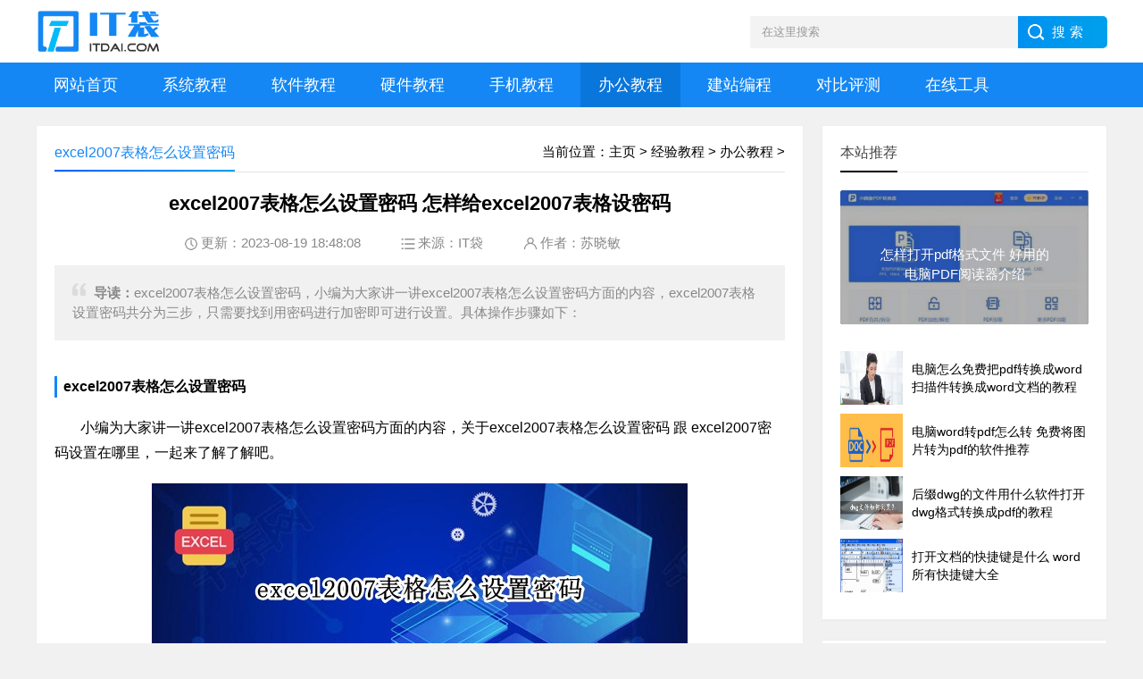

--- FILE ---
content_type: text/html
request_url: https://www.itdai.com/jiaocheng/bangong/84722.html
body_size: 5556
content:
<!DOCTYPE html>
<html lang="zh-CN">
<head>
<meta charset="utf-8">
<title>excel2007表格怎么设置密码 怎样给excel2007表格设密码 - 办公教程 - IT袋</title>
<meta name="keywords" content="excel2007表格怎么设置密码" />
<meta name="description" content="excel2007表格怎么设置密码，小编为大家讲一讲excel2007表格怎么设置密码方面的内容，excel2007表格设置密码共分为三步，只需要找到用密码进行加密即可进行设置。具体操作步骤如下：" />
<meta name="viewport" content="width=device-width, initial-scale=1">
<meta name="applicable-device" content="pc,mobile">
<meta http-equiv="Cache-Control" content="no-siteapp"> 
<meta http-equiv="Cache-Control" content="no-transform">
<link rel="canonical" href="https://www.itdai.com/jiaocheng/bangong/84722.html">
<link href="https://www.itdai.com/skin/css/base.css" rel="stylesheet">
<link href="https://www.itdai.com/skin/css/m.css" rel="stylesheet">
<script src="https://www.itdai.com/skin/js/jquery-1.8.3.min.js"></script>
<script src="https://www.itdai.com/skin/js/hc-sticky.js"></script>
<script src="https://www.itdai.com/skin/js/aside-sticky.js"></script>
<script src="https://www.itdai.com/skin/js/main.js"></script>
<script src="https://www.itdai.com/skin/js/side-tab.js"></script>
<!--[if lt IE 9]>
<script src="https://www.itdai.com/skin/js/modernizr.js"></script>
<![endif]-->
<script src="https://www.itdai.com/js/wang.js"></script>
</head>
<body>
<header>
  <div class="logo-section box">
    <script>arc_pc_search();</script>
    <div class="logo">
      <a href="https://www.itdai.com/" title="IT袋网"><img src="https://www.itdai.com/images/logo.jpg" alt="IT袋网"></a> 
    </div>
  </div>
  <div class="clear"></div>
  <div class="topnav">
    <h2><a href="https://www.itdai.com/">IT袋</a></h2>
    <nav>
      <ul id="starlist">
        <li><a href="https://www.itdai.com/" title="IT袋">网站首页</a></li>
        
        <li><a href="https://www.itdai.com/jiaocheng/xitong/" title="系统教程">系统教程</a></li>
        
        <li><a href="https://www.itdai.com/jiaocheng/ruanjian/" title="软件教程">软件教程</a></li>
        
        <li><a href="https://www.itdai.com/jiaocheng/yingjian/" title="硬件教程">硬件教程</a></li>
        
        <li><a href="https://www.itdai.com/jiaocheng/shouji/" title="手机教程">手机教程</a></li>
        
        <li><a href="https://www.itdai.com/jiaocheng/bangong/" title="办公教程">办公教程</a></li>
        
        <li><a href="https://www.itdai.com/jiaocheng/biancheng/" title="建站编程">建站编程</a></li>
        
        <li><a href="https://www.itdai.com/pingce/" title="对比评测">对比评测</a></li>
        <li><a href="https://www.itdai.com/tool/" title="在线工具">在线工具</a></li>
      </ul>
    </nav>
    <h2 id="mnavh"><span class="navicon"></span></h2>
  </div>
  <script>arc_mb_search();</script>
</header>
<div class="clear blank"></div>
<article>
  <div class="left-box">
    <div class="whitebg">
      <div class="news-title page-position">
        <span class="weizhi">当前位置：<a href='https://www.itdai.com/'>主页</a> > <a href='https://www.itdai.com/jiaocheng/'>经验教程</a> > <a href='https://www.itdai.com/jiaocheng/bangong/'>办公教程</a> > </span>
        <h2 class="wz-title">excel2007表格怎么设置密码</h2>
      </div>
      <div class="arc-title-top"><script>arc_title_top();</script></div>
      <div class="newstext-box">
        <h1 class="news-title-h1">excel2007表格怎么设置密码 怎样给excel2007表格设密码</h1>
        <div class="picview-other">   
           <span class="po-date">更新：2023-08-19 18:48:08</span>
           <span class="po-classname">来源：<a href="https://www.itdai.com/">IT袋</a></span>
           <span class="po-writer">作者：苏晓敏</span>
        </div>
        <div class="smalltext"><i></i><strong>导读：</strong>excel2007表格怎么设置密码，小编为大家讲一讲excel2007表格怎么设置密码方面的内容，excel2007表格设置密码共分为三步，只需要找到用密码进行加密即可进行设置。具体操作步骤如下：</div>
        <div class="newstext">
           <h3>excel2007表格怎么设置密码</h3>
           <p>小编为大家讲一讲excel2007表格怎么设置密码方面的内容，关于excel2007表格怎么设置密码 跟 excel2007密码设置在哪里，一起来了解了解吧。</p>
<p style="text-align: center;"><img alt="excel2007表格怎么设置密码" src="https://www.itdai.com/uploads/allimg/20230206/IT-ZN-130544-26580.jpg" /></p>
<h3>excel2007表格怎么设置密码详细操作流程</h3>
<dl><dd><i>1</i><b>第一步：打开excel表格，点击左上角的文件，选择【保护工作簿】。</b>
<p style="text-align: center;"><img alt="excel2007表格怎么设置密码" src="https://www.itdai.com/uploads/allimg/20230206/IT-ZN-130544-26581.jpg" /></p></dd>
<dd><i>2</i><b>第二步：点击【用密码进行加密】选项。</b>
<p style="text-align: center;"><img alt="excel2007表格怎么设置密码" src="https://www.itdai.com/uploads/allimg/20230206/IT-ZN-130544-26582.jpg" /></p></dd>
<dd><i>3</i><b>第三步：输入设置的密码，点击【确定】即可。</b>
<p style="text-align: center;"><img alt="excel2007表格怎么设置密码" src="https://www.itdai.com/uploads/allimg/20230206/IT-ZN-130544-26583.jpg" /></p></dd></dl>
<p>以上分享的excel2007密码设置在哪里 跟 excel2007表格怎么设置密码的具体介绍，供网友们借鉴参考。</p>
           <div class="arcpage"></div>
           <div class="clear"></div>
        </div>
        <div class="info-pre-next">
          <ul>
            <li><a href="https://www.itdai.com/jiaocheng/bangong/84720.html"><i><em>上一篇</em><img src="https://www.itdai.com/uploads/allimg/20230206/IT-ZN-130539-26570-lp.jpg" alt="excel一行如何打两行字 excel怎么在一行内打两行字"/></i><h2>excel一行如何打两行字 excel怎么在一行内打两行字</h2><p>IT袋网为大家说一说excel一行如何打两行字方面的讲解，excel单元格内不能直接使用回车换行，可以按住Alt键和enter键进行换行，也可以使用自动换行。使用</p></a></li>
            <li><a href="https://www.itdai.com/jiaocheng/bangong/84738.html"><i><em>下一篇</em><img src="https://www.itdai.com/uploads/allimg/20230206/IT-ZN-150530-26631-lp.jpg" alt="excel行高根据内容自动调整 excel怎么设置行高自动适应"/></i><h2>excel行高根据内容自动调整 excel怎么设置行高自动适应</h2><p>小编为大家讲一讲excel行高根据内容自动调整的教程内容，excel设置行高根据内容自动调整共分为两步，只需要找到自动调整行高即可设置。具体操作步骤如</p></a></li>
          </ul>
        </div>
      </div>
    </div>
    <div class="clear blank"></div>
    <div class="whitebg arc-body-bottom"><script>arc_body_bottom();</script></div>
    <div class="clear blank"></div>
    <div class="blogs-box whitebg">
      <div class="news-title">
        <h2>相关阅读</h2>
      </div>
      <div class="blogs-list">      
        <ul>
          <li> 
           <i><a href="https://www.itdai.com/jiaocheng/bangong/14912.html"><img src="https://www.itdai.com/uploads/allimg/20220128/IT0624525522-lp.jpg" alt="excel查找重复项并标色 excel怎么筛选重复项并标记颜色"></a></i>         
            <h2><a href="https://www.itdai.com/jiaocheng/bangong/14912.html">excel查找重复项并标色 excel怎么筛选重复项并标记颜色</a></h2>  
            <p>本文为你介绍excel怎么筛选重复项并标记颜色的相关内容，关于excel查找重复项并标色 excel怎么筛选重复项并标记颜色，很不错的经验小知识，建议收藏哦！ 图文步骤： 1、选中要筛选的内容，</p>
          </li>
<li> 
           <i><a href="https://www.itdai.com/jiaocheng/bangong/13055.html"><img src="https://www.itdai.com/uploads/allimg/20220128/IT0506011168-lp.jpg" alt="a4纸怎么横打印大字 怎么在a4纸上横着打印一行大字"></a></i>         
            <h2><a href="https://www.itdai.com/jiaocheng/bangong/13055.html">a4纸怎么横打印大字 怎么在a4纸上横着打印一行大字</a></h2>  
            <p>今天带来的生活小经验a4纸怎么横打印大字的知识内容，关于a4纸怎么横打印大字 怎么在a4纸上横着打印一行大字，一起来看看吧！ a4纸怎么横打印大字 方法概括： 1、首先打开Word文档，输入大</p>
          </li>
<li> 
           <i><a href="https://www.itdai.com/jiaocheng/bangong/71667.html"><img src="https://www.itdai.com/uploads/allimg/20220604/IT1033268468-lp.jpg" alt="wps选定区域打印方法 wps选择区域打印怎么弄"></a></i>         
            <h2><a href="https://www.itdai.com/jiaocheng/bangong/71667.html">wps选定区域打印方法 wps选择区域打印怎么弄</a></h2>  
            <p>本文为你介绍wps选定区域打印方法的相关经验，关于wps选定区域打印方法 或者 wps选择区域打印怎么弄，下面IT袋为您详细介绍 有的时候，我们表格中会有一大片的内容，但是并不需要全部都把</p>
          </li>
<li> 
           <i><a href="https://www.itdai.com/jiaocheng/bangong/109822.html"><img src="https://www.itdai.com/uploads/allimg/230613/1214492G2-0-lp.png" alt="wps每次打开都是修订模式怎么关闭 彻底关闭修订模式方法"></a></i>         
            <h2><a href="https://www.itdai.com/jiaocheng/bangong/109822.html">wps每次打开都是修订模式怎么关闭 彻底关闭修订模式方法</a></h2>  
            <p>为大家分享彻底关闭修订模式方法和wps每次打开都是修订模式怎么关闭的知识内容，继续往下看吧！ WPS Office是一款功能强大的办公软件，它可以满足我们的各种日常办公需求。 在使用WPS Off</p>
          </li>

        </ul>
      </div>
      <div class="arc-left-bottom"><script>arc_left_bottom();</script></div>
    </div>
  </div>
    <aside class="side-section right-box">
    <div class="whitebg tuijian">
      <h2 class="side-title">本站推荐</h2>
      <section class="topnews imgscale"><a href="https://www.itdai.com/jiaocheng/bangong/116731.html"><img src="https://www.itdai.com/uploads/allimg/20230806/itd12082218481-lp.jpg" alt="怎样打开pdf格式文件 好用的电脑PDF阅读器介绍"><span>怎样打开pdf格式文件 好用的电脑PDF阅读器介绍</span></a></section>

      <ul>
        <li><a href="https://www.itdai.com/jiaocheng/bangong/116727.html"><i><img src="https://www.itdai.com/uploads/allimg/20230806/itd12085918531-lp.jpg" alt="电脑怎么免费把pdf转换成word 扫描件转换成word文档的教程"></i>
          <p>电脑怎么免费把pdf转换成word 扫描件转换成word文档的教程</p>
          </a>
        </li>
<li><a href="https://www.itdai.com/jiaocheng/bangong/116709.html"><i><img src="https://www.itdai.com/uploads/allimg/20230806/itd12111818652-lp.jpg" alt="电脑word转pdf怎么转 免费将图片转为pdf的软件推荐"></i>
          <p>电脑word转pdf怎么转 免费将图片转为pdf的软件推荐</p>
          </a>
        </li>
<li><a href="https://www.itdai.com/jiaocheng/bangong/116706.html"><i><img src="https://www.itdai.com/uploads/allimg/20230806/itd12114418700-lp.png" alt="后缀dwg的文件用什么软件打开 dwg格式转换成pdf的教程"></i>
          <p>后缀dwg的文件用什么软件打开 dwg格式转换成pdf的教程</p>
          </a>
        </li>
<li><a href="https://www.itdai.com/jiaocheng/bangong/115714.html"><i><img src="https://www.itdai.com/uploads/allimg/20230724/itd1202496221-lp.jpg" alt="打开文档的快捷键是什么 word所有快捷键大全"></i>
          <p>打开文档的快捷键是什么 word所有快捷键大全</p>
          </a>
        </li>

      </ul>
    </div>
    <div class="clear"></div>
    <div class="whitebg arc-right-a"><script>arc_right_a();</script></div>
    <div class="blank clear"></div>
    <div class="whitebg paihang">
      <h2 class="side-title">点击排行</h2>
      <section class="topnews imgscale"><a href="https://www.itdai.com/jiaocheng/bangong/1025.html"><img src="https://www.itdai.com/uploads/allimg/20220126/IT0855274741-lp.jpg" alt="excel曲线怎么看斜率 excel求曲线上每一点的斜率"><span>excel曲线怎么看斜率 excel求曲线上每一点的斜率</span></a></section>

      <ul>
        <li><i></i><a href="https://www.itdai.com/jiaocheng/bangong/25895.html">ps打开pdf有灰白格子 ps中打开pdf显示灰白方格子</a></li>
<li><i></i><a href="https://www.itdai.com/jiaocheng/bangong/12.html">office家庭和学生版和专业版 office家庭学生版和专业版区别</a></li>
<li><i></i><a href="https://www.itdai.com/jiaocheng/bangong/14097.html">excel如何自动排序12345 excel怎么排序号1234要两排12345</a></li>
<li><i></i><a href="https://www.itdai.com/jiaocheng/bangong/69910.html">为什么pdf默认网页打开 pdf打开怎么是网页版的【解决方法】</a></li>
<li><i></i><a href="https://www.itdai.com/jiaocheng/bangong/68310.html">PS 无法完成请求 因为它不是所指类型的文档【解决方法】</a></li>
<li><i></i><a href="https://www.itdai.com/jiaocheng/bangong/47287.html">WPS多人使用同一账号 wps会员可以几个人共用一个账号</a></li>

      </ul>
    </div>
    <div class="clear"></div>
    <div class="whitebg arc-right-b"><script>arc_right_b();</script></div>
    <div class="blank clear"></div>
    <div class="whitebg suiji">
      <h2 class="side-title">猜你喜欢</h2>
      <ul>
        <li><a href="https://www.itdai.com/jiaocheng/bangong/115710.html">电脑上剪切的快捷键是什么 办公软件快捷键大全</a></li>
<li><a href="https://www.itdai.com/jiaocheng/bangong/115675.html">word转换成pdf软件推荐 免费将word转换成pdf的软件</a></li>
<li><a href="https://www.itdai.com/jiaocheng/bangong/115549.html">excelif函数怎么用多个条件 if嵌套and和or函数用法</a></li>
<li><a href="https://www.itdai.com/jiaocheng/bangong/115476.html">如何免费pdf合并 Wps免费合并pdf文件教程</a></li>
<li><a href="https://www.itdai.com/jiaocheng/bangong/115398.html">word文档空白页删除不了怎么办 多出来的空白页删</a></li>
<li><a href="https://www.itdai.com/jiaocheng/bangong/115351.html">word设置目录怎么设置 关于word一二三级标题设置</a></li>

      </ul>
    </div>
  </aside>
</article>
<div class="clear blank"></div>
<footer>
  <div class="footer box">
    <div class="endnav">
      <p><a target="_blank" href="https://www.itdai.com/about/guanyu.html">关于我们</a> - <a target="_blank" href="https://www.itdai.com/about/mianze.html">免责声明</a> - <a target="_blank" href="https://www.itdai.com/about/lianxi.html">联系我们</a> - <a target="_blank" href="https://www.itdai.com/sitemap.html">网站导航</a></p>
      <p>Copyright &copy; 2023 IT袋[ www.itdai.com ]</p>
      <p><a href="https://beian.miit.gov.cn/" target="_blank" rel="nofollow">桂ICP备00000000号-0</a></p>
    </div>
  </div>
</footer>
<a href="#" title="返回顶部" class="icon-top"></a>
<script type="text/javascript" src="https://www.itdai.com/js/tj.js"></script>
<script type="text/javascript" src="https://www.itdai.com/extra/js.php?aid=84722"></script>
</body>
</html>

--- FILE ---
content_type: application/javascript
request_url: https://www.itdai.com/js/wang.js
body_size: 2675
content:

(function(){
    var bp = document.createElement('script');
    var curProtocol = window.location.protocol.split(':')[0];
    if (curProtocol === 'https') {
        bp.src = 'https://zz.bdstatic.com/linksubmit/push.js';
    }
    else {
        bp.src = 'http://push.zhanzhang.baidu.com/push.js';
    }
    var s = document.getElementsByTagName("script")[0];
    s.parentNode.insertBefore(bp, s);
})();

(function(){
   var el = document.createElement("script");
   el.src = "https://lf1-cdn-tos.bytegoofy.com/goofy/ttzz/push.js?be816eab80ffb3df39f7af97ece02324a50f858ecedddc8b89acd17a578f5b243d72cd14f8a76432df3935ab77ec54f830517b3cb210f7fd334f50ccb772134a";
   el.id = "ttzz";
   var s = document.getElementsByTagName("script")[0];
   s.parentNode.insertBefore(el, s);
})(window)

var _hmt = _hmt || [];
(function() {
  var hm = document.createElement("script");
  var itd_key = '38642e'+'dd378d'+'caceff'+'281090'+'26e0'+'29fb';
  hm.src = "https://hm.baidu.com/hm.js?"+itd_key;
  var s = document.getElementsByTagName("script")[0]; 
  s.parentNode.insertBefore(hm, s);
})();

$(function () {
	// console.log(code_html);
	$("pre code").addClass("hljs");
	$("pre code").each(function () {
		$(this).html($(this).html().replace(/\n$/g, ''));
	    $(this).html("<ul id=\'codeblock'><li>" + $(this).html().replace(/\n/g, "\n</li><li>") + "\n</li></ul>");
	});
});

function isPc(){
	var system = {win: false,mac: false,xll: false};
	var p = navigator.platform;
	system.win = p.indexOf("Win") == 0;
	system.mac = p.indexOf("Mac") == 0;
	system.x11 = (p == "X11") || (p.indexOf("Linux") == 0);
	if (system.win || system.mac || system.xll) {
		return true;
	}
	return false;
}
function isMobile(){
	if(navigator.userAgent.match(/(phone|pad|pod|iPhone|iPod|ios|iPad|Android|Mobile|BlackBerry|IEMobile|MQQBrowser|JUC|Fennec|wOSBrowser|BrowserNG|WebOS|Symbian|Windows Phone)/i)) {
		return true;
	}
	return false;
}

function getPt(){
	var pt = 0;
	var width = $(window).width();
	if(isMobile() && width<840) pt = 1;
	else{
        if(isPc() && width>1170) pt = 2;
        else pt = 3;
	}
    return pt;
}

function arc_body_show(){
    var con = document.getElementsByClassName('newstext')[0];
    var img = con.getElementsByTagName("img");
    if (con.offsetHeight > 800 || img.length > 1) {
        con.style.height = 800 + 'px';
        con.style.overflow = 'hidden'
        con.style.position = 'relative'
        var p = document.createElement('p');
        p.id = 'arc_show';
        p.innerHTML = "<span>点击展开全文</span><style type=\"text/css\">#arc_show{position:absolute;z-index:8;bottom:0;margin:0;padding:0;width:100%;height:50px;text-indent:0;border-bottom:60px solid #f9f9f9;background-image:linear-gradient(hsla(0,0%,100%,0),#f9f9f9);color:#1c6bcc;text-align:center;line-height:170px}#arc_show span{position:relative;font-size:14px}#arc_show span:after,#arc_show span:before{position:absolute;top:-20px;left:50%;display:inline-block;margin-left:-4px;width:8px;height:8px;border-bottom:1px solid #1c6bcc;border-left:1px solid #1c6bcc;content:' ';transform:rotate(-45deg)}#arc_show span:after{top:-15px}</style>";
        con.appendChild(p)
        document.getElementById("arc_show").onclick = function() {
            con.style.height = 'auto';
            delete con.removeChild(p);
        }
    }
}

function arc_title_top(){
	var str = '';
	var pt = getPt();
	// console.log(pt);
	if(pt==1) {
		str = '';
	}else if(pt==2) {
		str = '';
	}
    document.writeln(str);
}

function arc_body_bottom(){
	var str = '';
	var pt = getPt();
	if(pt==1) {
		arc_body_show();
		// ad
		str = '';
	}else if(pt==2) {
		// ad
		str = '';
	}
    document.writeln(str);
}

function arc_left_bottom(){
	var str = '';
	var pt = getPt();
	if(pt==1) {
		// baidu ad
		// str = '';
	}else if(pt==2) {
		str = '';
	}
    document.writeln(str);
}

function arc_right_a(){
	var str = '';
	var pt = getPt();
	if(pt==1) {
		// baidu ad
		// str = '';
	}else if(pt==2) {
		str = '';
	}
    document.writeln(str);
}

function arc_right_b(){
	var str = '';
	var pt = getPt();
	if(pt==1) {
		// baidu ad
		// str = '';
	}else if(pt==2) {
		str = '';
	}
    document.writeln(str);
}
function arc_pc_search() {
    document.writeln("    <div class='search'>");
    document.writeln("     <form action='/extra/so.php' method='post' name='searchform' id='searchform'>");
    document.writeln("       <input name='q' id='keyboard' class='input_text' value='在这里搜索' style='color: rgb(153, 153, 153);' onfocus=\"if(value=='在这里搜索'){this.style.color='#000';value=''}\" onblur=\"if(value==''){this.style.color='#999';value='在这里搜索'}\" type='text'>");
    document.writeln("       <input type='hidden' name='kwtype' value='0' />");
    document.writeln("       <input name='Submit' class='input_submit' value='搜索' type='submit'>");
    document.writeln("     </form>");
    document.writeln("   </div>");
}
function arc_mb_search() {
    document.writeln("  <div class=\'is-search\'>");
    document.writeln("    <section><i></i>在这里搜索</section>");
    document.writeln("  </div>");
    document.writeln("  <div class=\'search-page\'>");
    document.writeln("    <div class=\'go-left\'></div>");
    document.writeln("    <div class=\'search\'>");
    document.writeln("      <form action=\'/extra/so.php\' method=\'post\' name=\'searchform\' id=\'searchform\'>");
    document.writeln("        <input name=\'q\' id=\'keyboard\' class=\'input_text\' value=\'在这里搜索\' style=\'color: rgb(153, 153, 153);\' onfocus=\"if(value==\'在这里搜索\'){this.style.color=\'#000\';value=\'\'}\" onblur=\"if(value==\'\'){this.style.color=\'#999\';value=\'在这里搜索\'}\" type=\'text\'>");
    document.writeln("        <input type=\'hidden\' name=\'kwtype\' value=\'0\' />");
    document.writeln("        <input name=\'Submit\' class=\'input_submit\' value=\'搜索\' type=\'submit\'>");
    document.writeln("      </form>");
    document.writeln("    </div>");
    document.writeln("    <div class=\'clear\'></div>");
    document.writeln("    <div class=\'hot-search\'>");
    document.writeln("      <p>热门搜索排行</p>");
    document.writeln("      <ul class=\'search-paihang\'>");
    document.writeln("          <li><a href=\'/extra/so.php?keyword=win11\'><i>1</i>win11</a></li>");
    document.writeln("      </ul>");
    document.writeln("    </div>");
    document.writeln("  </div>");
}